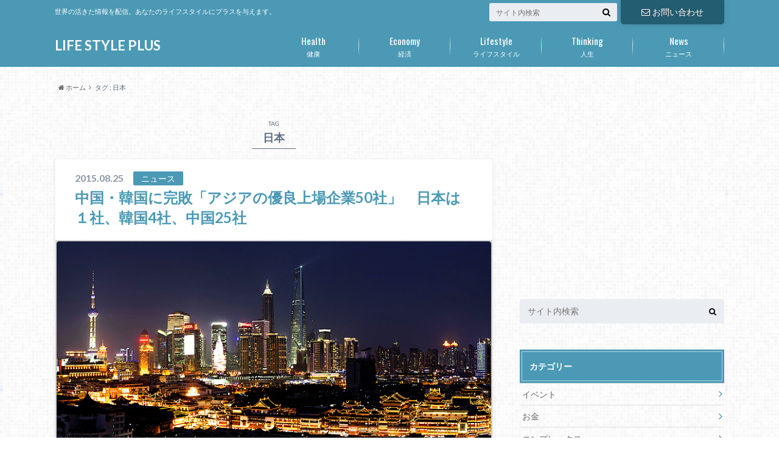

--- FILE ---
content_type: text/html; charset=UTF-8
request_url: https://lifestyle-plus365.com/?tag=%E6%97%A5%E6%9C%AC
body_size: 8268
content:
<!doctype html>

<!--[if lt IE 7]><html lang="ja"
	prefix="og: http://ogp.me/ns#"  class="no-js lt-ie9 lt-ie8 lt-ie7"><![endif]-->
<!--[if (IE 7)&!(IEMobile)]><html lang="ja"
	prefix="og: http://ogp.me/ns#"  class="no-js lt-ie9 lt-ie8"><![endif]-->
<!--[if (IE 8)&!(IEMobile)]><html lang="ja"
	prefix="og: http://ogp.me/ns#"  class="no-js lt-ie9"><![endif]-->
<!--[if gt IE 8]><!--> <html lang="ja"
	prefix="og: http://ogp.me/ns#"  class="no-js"><!--<![endif]-->

	<head>
		<meta charset="utf-8">

		<meta http-equiv="X-UA-Compatible" content="IE=edge">

		<title>日本 | LIFE STYLE PLUS</title>

		<meta name="HandheldFriendly" content="True">
		<meta name="MobileOptimized" content="320">
		<meta name="viewport" content="width=device-width, initial-scale=1"/>

		<link rel="pingback" href="https://lifestyle-plus365.com/xmlrpc.php">

		<!--[if lt IE 9]>
		<script src="//html5shiv.googlecode.com/svn/trunk/html5.js"></script>
		<script src="//css3-mediaqueries-js.googlecode.com/svn/trunk/css3-mediaqueries.js"></script>
		<![endif]-->



		
<!-- All in One SEO Pack 2.12.1 by Michael Torbert of Semper Fi Web Design[557,584] -->
<meta name="robots" content="noindex,follow" />

<link rel="canonical" href="https://lifestyle-plus365.com/?tag=%e6%97%a5%e6%9c%ac" />
			<script type="text/javascript" >
				window.ga=window.ga||function(){(ga.q=ga.q||[]).push(arguments)};ga.l=+new Date;
				ga('create', 'UA-65254871-5', 'auto');
				// Plugins
				
				ga('send', 'pageview');
			</script>
			<script async src="https://www.google-analytics.com/analytics.js"></script>
			<!-- /all in one seo pack -->
<link rel='dns-prefetch' href='//s0.wp.com' />
<link rel='dns-prefetch' href='//secure.gravatar.com' />
<link rel='dns-prefetch' href='//ajax.googleapis.com' />
<link rel='dns-prefetch' href='//fonts.googleapis.com' />
<link rel='dns-prefetch' href='//maxcdn.bootstrapcdn.com' />
<link rel='dns-prefetch' href='//s.w.org' />
<link rel="alternate" type="application/rss+xml" title="LIFE STYLE PLUS &raquo; フィード" href="https://lifestyle-plus365.com/?feed=rss2" />
<link rel="alternate" type="application/rss+xml" title="LIFE STYLE PLUS &raquo; コメントフィード" href="https://lifestyle-plus365.com/?feed=comments-rss2" />
<link rel="alternate" type="application/rss+xml" title="LIFE STYLE PLUS &raquo; 日本 タグのフィード" href="https://lifestyle-plus365.com/?feed=rss2&#038;tag=%e6%97%a5%e6%9c%ac" />
		<script type="text/javascript">
			window._wpemojiSettings = {"baseUrl":"https:\/\/s.w.org\/images\/core\/emoji\/12.0.0-1\/72x72\/","ext":".png","svgUrl":"https:\/\/s.w.org\/images\/core\/emoji\/12.0.0-1\/svg\/","svgExt":".svg","source":{"concatemoji":"https:\/\/lifestyle-plus365.com\/wp-includes\/js\/wp-emoji-release.min.js"}};
			!function(e,a,t){var n,r,o,i=a.createElement("canvas"),p=i.getContext&&i.getContext("2d");function s(e,t){var a=String.fromCharCode;p.clearRect(0,0,i.width,i.height),p.fillText(a.apply(this,e),0,0);e=i.toDataURL();return p.clearRect(0,0,i.width,i.height),p.fillText(a.apply(this,t),0,0),e===i.toDataURL()}function c(e){var t=a.createElement("script");t.src=e,t.defer=t.type="text/javascript",a.getElementsByTagName("head")[0].appendChild(t)}for(o=Array("flag","emoji"),t.supports={everything:!0,everythingExceptFlag:!0},r=0;r<o.length;r++)t.supports[o[r]]=function(e){if(!p||!p.fillText)return!1;switch(p.textBaseline="top",p.font="600 32px Arial",e){case"flag":return s([55356,56826,55356,56819],[55356,56826,8203,55356,56819])?!1:!s([55356,57332,56128,56423,56128,56418,56128,56421,56128,56430,56128,56423,56128,56447],[55356,57332,8203,56128,56423,8203,56128,56418,8203,56128,56421,8203,56128,56430,8203,56128,56423,8203,56128,56447]);case"emoji":return!s([55357,56424,55356,57342,8205,55358,56605,8205,55357,56424,55356,57340],[55357,56424,55356,57342,8203,55358,56605,8203,55357,56424,55356,57340])}return!1}(o[r]),t.supports.everything=t.supports.everything&&t.supports[o[r]],"flag"!==o[r]&&(t.supports.everythingExceptFlag=t.supports.everythingExceptFlag&&t.supports[o[r]]);t.supports.everythingExceptFlag=t.supports.everythingExceptFlag&&!t.supports.flag,t.DOMReady=!1,t.readyCallback=function(){t.DOMReady=!0},t.supports.everything||(n=function(){t.readyCallback()},a.addEventListener?(a.addEventListener("DOMContentLoaded",n,!1),e.addEventListener("load",n,!1)):(e.attachEvent("onload",n),a.attachEvent("onreadystatechange",function(){"complete"===a.readyState&&t.readyCallback()})),(n=t.source||{}).concatemoji?c(n.concatemoji):n.wpemoji&&n.twemoji&&(c(n.twemoji),c(n.wpemoji)))}(window,document,window._wpemojiSettings);
		</script>
		<style type="text/css">
img.wp-smiley,
img.emoji {
	display: inline !important;
	border: none !important;
	box-shadow: none !important;
	height: 1em !important;
	width: 1em !important;
	margin: 0 .07em !important;
	vertical-align: -0.1em !important;
	background: none !important;
	padding: 0 !important;
}
</style>
	<link rel='stylesheet' id='wp-block-library-css'  href='https://lifestyle-plus365.com/wp-includes/css/dist/block-library/style.min.css' type='text/css' media='all' />
<link rel='stylesheet' id='style-css'  href='https://lifestyle-plus365.com/wp-content/themes/albatros/style.css' type='text/css' media='all' />
<link rel='stylesheet' id='shortcode-css'  href='https://lifestyle-plus365.com/wp-content/themes/albatros/library/css/shortcode.css' type='text/css' media='all' />
<link rel='stylesheet' id='gf_Oswald-css'  href='//fonts.googleapis.com/css?family=Oswald%3A400%2C300%2C700' type='text/css' media='all' />
<link rel='stylesheet' id='gf_Lato-css'  href='//fonts.googleapis.com/css?family=Lato%3A400%2C700%2C400italic%2C700italic' type='text/css' media='all' />
<link rel='stylesheet' id='fontawesome-css'  href='//maxcdn.bootstrapcdn.com/font-awesome/4.6.0/css/font-awesome.min.css' type='text/css' media='all' />
<link rel='stylesheet' id='jetpack_css-css'  href='https://lifestyle-plus365.com/wp-content/plugins/jetpack/css/jetpack.css' type='text/css' media='all' />
<script type='text/javascript' src='//ajax.googleapis.com/ajax/libs/jquery/1.12.2/jquery.min.js'></script>
<link rel='https://api.w.org/' href='https://lifestyle-plus365.com/index.php?rest_route=/' />

<link rel='dns-prefetch' href='//v0.wordpress.com'>
<style type='text/css'>img#wpstats{display:none}</style><style type="text/css">
body{color: #5c6b80;}
a{color: #4B99B5;}
a:hover{color: #74B7CF;}
#main .article footer .post-categories li a,#main .article footer .tags a{  background: #4B99B5;  border:1px solid #4B99B5;}
#main .article footer .tags a{color:#4B99B5; background: none;}
#main .article footer .post-categories li a:hover,#main .article footer .tags a:hover{ background:#74B7CF;  border-color:#74B7CF;}
input[type="text"],input[type="password"],input[type="datetime"],input[type="datetime-local"],input[type="date"],input[type="month"],input[type="time"],input[type="week"],input[type="number"],input[type="email"],input[type="url"],input[type="search"],input[type="tel"],input[type="color"],select,textarea,.field { background-color: #eaedf2;}
/*ヘッダー*/
.header{background: #4B99B5;}
.header .subnav .site_description,.header .mobile_site_description{color:  #fff;}
.nav li a,.subnav .linklist li a,.subnav .linklist li a:before {color: #fff;}
.nav li a:hover,.subnav .linklist li a:hover{color:#FFFF00;}
.subnav .contactbutton a{background: #235D72;}
.subnav .contactbutton a:hover{background:#3F7E94;}
@media only screen and (min-width: 768px) {
	.nav ul {background: #323944;}
	.nav li ul.sub-menu li a{color: #B0B4BA;}
}
/*メインエリア*/
.byline .cat-name{background: #4B99B5; color:  #fff;}
.widgettitle {background: #4B99B5; color:  #fff;}
.widget li a:after{color: #4B99B5!important;}

/* 投稿ページ吹き出し見出し */
.single .entry-content h2{background: #5C6B80;}
.single .entry-content h2:after{border-top-color:#5C6B80;}
/* リスト要素 */
.entry-content ul li:before{ background: #5C6B80;}
.entry-content ol li:before{ background: #5C6B80;}
/* カテゴリーラベル */
.single .authorbox .author-newpost li .cat-name,.related-box li .cat-name{ background: #4B99B5;color:  #fff;}
/* CTA */
.cta-inner{ background: #323944;}
/* ローカルナビ */
.local-nav .title a{ background: #4B99B5;}
.local-nav .current_page_item a{color:#4B99B5;}
/* ランキングバッジ */
ul.wpp-list li a:before{background: #4B99B5;color:  #fff;}
/* アーカイブのボタン */
.readmore a{border:1px solid #4B99B5;color:#4B99B5;}
.readmore a:hover{background:#4B99B5;color:#fff;}
/* ボタンの色 */
.btn-wrap a{background: #4B99B5;border: 1px solid #4B99B5;}
.btn-wrap a:hover{background: #74B7CF;}
.btn-wrap.simple a{border:1px solid #4B99B5;color:#4B99B5;}
.btn-wrap.simple a:hover{background:#4B99B5;}
/* コメント */
.blue-btn, .comment-reply-link, #submit { background-color: #4B99B5; }
.blue-btn:hover, .comment-reply-link:hover, #submit:hover, .blue-btn:focus, .comment-reply-link:focus, #submit:focus {background-color: #74B7CF; }
/* サイドバー */
.widget a{text-decoration:none; color:#666;}
.widget a:hover{color:#999;}
/*フッター*/
#footer-top{background-color: #323944; color: #86909E;}
.footer a,#footer-top a{color: #B0B4BA;}
#footer-top .widgettitle{color: #86909E;}
.footer {background-color: #323944;color: #86909E;}
.footer-links li:before{ color: #4B99B5;}
/* ページネーション */
.pagination a, .pagination span,.page-links a , .page-links ul > li > span{color: #4B99B5;}
.pagination a:hover, .pagination a:focus,.page-links a:hover, .page-links a:focus{background-color: #4B99B5;}
.pagination .current:hover, .pagination .current:focus{color: #74B7CF;}
</style>
<style type="text/css" id="custom-background-css">
body.custom-background { background-image: url("https://lifestyle-plus365.com/wp-content/themes/albatros/library/images/body_bg01.png"); background-position: left top; background-size: auto; background-repeat: repeat; background-attachment: scroll; }
</style>
	<link rel="icon" href="https://lifestyle-plus365.com/wp-content/uploads/2015/08/cropped-aef24444748e30c65164da29e665cb8c-32x32.png" sizes="32x32" />
<link rel="icon" href="https://lifestyle-plus365.com/wp-content/uploads/2015/08/cropped-aef24444748e30c65164da29e665cb8c-192x192.png" sizes="192x192" />
<link rel="apple-touch-icon-precomposed" href="https://lifestyle-plus365.com/wp-content/uploads/2015/08/cropped-aef24444748e30c65164da29e665cb8c-180x180.png" />
<meta name="msapplication-TileImage" content="https://lifestyle-plus365.com/wp-content/uploads/2015/08/cropped-aef24444748e30c65164da29e665cb8c-270x270.png" />


	</head>

	<body class="archive tag tag-554 custom-background">

		<div id="container">

					
			<header class="header" role="banner">

				<div id="inner-header" class="wrap cf">


					
<div id="logo">
																		<p class="h1 text"><a href="https://lifestyle-plus365.com">LIFE STYLE PLUS</a></p>
											</div>					
					
					<div class="subnav cf">
										<p class="site_description">世界の活きた情報を配信。あなたのライフスタイルにプラスを与えます。</p>
										
					<div class="contactbutton"><ul id="menu-%e5%95%8f%e3%81%84%e5%90%88%e3%82%8f%e3%81%9b%e3%83%9c%e3%82%bf%e3%83%b3" class=""><li id="menu-item-1679" class="menu-item menu-item-type-post_type menu-item-object-page menu-item-1679"><a href="https://lifestyle-plus365.com/?page_id=1677"><i class="fa fa-envelope-o"></i>お問い合わせ</a></li>
</ul></div>					
										
					<form role="search" method="get" id="searchform" class="searchform" action="https://lifestyle-plus365.com/">
    <div>
        <label for="s" class="screen-reader-text"></label>
        <input type="search" id="s" name="s" value="" placeholder="サイト内検索" /><button type="submit" id="searchsubmit" ><i class="fa fa-search"></i></button>
    </div>
</form>					</div>

					<nav id="g_nav" role="navigation">
						<ul id="menu-%e3%83%a1%e3%83%8b%e3%83%a5%e3%83%bc" class="nav top-nav cf"><li id="menu-item-1772" class="menu-item menu-item-type-taxonomy menu-item-object-category menu-item-1772"><a href="https://lifestyle-plus365.com/?cat=187">健康<span class="gf">Health</span></a></li>
<li id="menu-item-1773" class="menu-item menu-item-type-taxonomy menu-item-object-category menu-item-has-children menu-item-1773"><a href="https://lifestyle-plus365.com/?cat=75">経済<span class="gf">Economy</span></a>
<ul class="sub-menu">
	<li id="menu-item-1774" class="menu-item menu-item-type-taxonomy menu-item-object-category menu-item-1774"><a href="https://lifestyle-plus365.com/?cat=513">お金</a></li>
	<li id="menu-item-1775" class="menu-item menu-item-type-taxonomy menu-item-object-category menu-item-1775"><a href="https://lifestyle-plus365.com/?cat=495">株</a></li>
</ul>
</li>
<li id="menu-item-1776" class="menu-item menu-item-type-taxonomy menu-item-object-category menu-item-has-children menu-item-1776"><a href="https://lifestyle-plus365.com/?cat=144">ライフスタイル<span class="gf">Lifestyle</span></a>
<ul class="sub-menu">
	<li id="menu-item-1777" class="menu-item menu-item-type-taxonomy menu-item-object-category menu-item-1777"><a href="https://lifestyle-plus365.com/?cat=333">動物</a></li>
	<li id="menu-item-1778" class="menu-item menu-item-type-taxonomy menu-item-object-category menu-item-1778"><a href="https://lifestyle-plus365.com/?cat=175">旅</a></li>
	<li id="menu-item-1779" class="menu-item menu-item-type-taxonomy menu-item-object-category menu-item-1779"><a href="https://lifestyle-plus365.com/?cat=360">食</a></li>
</ul>
</li>
<li id="menu-item-1780" class="menu-item menu-item-type-taxonomy menu-item-object-category menu-item-has-children menu-item-1780"><a href="https://lifestyle-plus365.com/?cat=73">人生<span class="gf">Thinking</span></a>
<ul class="sub-menu">
	<li id="menu-item-1781" class="menu-item menu-item-type-taxonomy menu-item-object-category menu-item-1781"><a href="https://lifestyle-plus365.com/?cat=131">偉人・名言</a></li>
	<li id="menu-item-1878" class="menu-item menu-item-type-taxonomy menu-item-object-category menu-item-1878"><a href="https://lifestyle-plus365.com/?cat=54">恋愛</a></li>
	<li id="menu-item-1782" class="menu-item menu-item-type-taxonomy menu-item-object-category menu-item-1782"><a href="https://lifestyle-plus365.com/?cat=1255">本</a></li>
</ul>
</li>
<li id="menu-item-1785" class="menu-item menu-item-type-taxonomy menu-item-object-category menu-item-has-children menu-item-1785"><a href="https://lifestyle-plus365.com/?cat=74">ニュース<span class="gf">News</span></a>
<ul class="sub-menu">
	<li id="menu-item-1783" class="menu-item menu-item-type-taxonomy menu-item-object-category menu-item-1783"><a href="https://lifestyle-plus365.com/?cat=76">スポーツ</a></li>
	<li id="menu-item-1784" class="menu-item menu-item-type-taxonomy menu-item-object-category menu-item-1784"><a href="https://lifestyle-plus365.com/?cat=250">テクノロジー</a></li>
</ul>
</li>
</ul>
					</nav>

				</div>

			</header>


<div id="breadcrumb" class="breadcrumb inner wrap cf"><ul><li itemscope itemtype="//data-vocabulary.org/Breadcrumb"><a href="https://lifestyle-plus365.com/" itemprop="url"><i class="fa fa-home"></i><span itemprop="title"> ホーム</span></a></li><li itemscope itemtype="//data-vocabulary.org/Breadcrumb"><span itemprop="title">タグ : 日本</span></li></ul></div>

			<div id="content">

				<div id="inner-content" class="wrap cf">

						<main id="main" class="m-all t-2of3 d-5of7 cf" role="main">

							<div class="archivettl">
																	<h1 class="archive-title h2">
										<span>TAG</span> 日本									</h1>
	
															</div>


														
							
							<article id="post-1238" class="post-1238 post type-post status-publish format-standard has-post-thumbnail category-74 category-75 tag-forbs tag-825 tag-468 tag-824 tag-554 tag-823 article cf" role="article">

								<header class="entry-header article-header">

					                <p class="byline entry-meta vcard">
					
									<span class="date updated">2015.08.25</span>
					                <span class="cat-name">ニュース</span>
					                <span class="author" style="display: none;"><span class="fn">matsumura-hirokatsu</span></span>
					
					                </p>

									<h3 class="h2 entry-title"><a href="https://lifestyle-plus365.com/?p=1238" rel="bookmark" title="中国・韓国に完敗「アジアの優良上場企業50社」　日本は１社、韓国4社、中国25社">中国・韓国に完敗「アジアの優良上場企業50社」　日本は１社、韓国4社、中国25社</a></h3>

								</header>

																<figure class="eyecatch">
									<a href="https://lifestyle-plus365.com/?p=1238" rel="bookmark" title="中国・韓国に完敗「アジアの優良上場企業50社」　日本は１社、韓国4社、中国25社"><img width="718" height="331" src="https://lifestyle-plus365.com/wp-content/uploads/2015/08/e94e8bd35fc8144f38fd1ebc1f81ab36.jpg" class="attachment-single-thum size-single-thum wp-post-image" alt="" srcset="https://lifestyle-plus365.com/wp-content/uploads/2015/08/e94e8bd35fc8144f38fd1ebc1f81ab36.jpg 742w, https://lifestyle-plus365.com/wp-content/uploads/2015/08/e94e8bd35fc8144f38fd1ebc1f81ab36-300x138.jpg 300w" sizes="(max-width: 718px) 100vw, 718px" /></a>
								</figure>
								

								<section class="entry-content cf">

									<p>「アジアの優良上場企業50社」　日本は１社、韓国4社、中国25社 中国企業が今年フォーブスが選ぶ 「アジアの優&#8230;</p>
									<div class="readmore">
										<a href="https://lifestyle-plus365.com/?p=1238" rel="bookmark" title="中国・韓国に完敗「アジアの優良上場企業50社」　日本は１社、韓国4社、中国25社">続きを読む</a>
									</div>
								</section>


							</article>

							
							<article id="post-1210" class="post-1210 post type-post status-publish format-standard has-post-thumbnail category-5 category-144 category-175 tag-806 tag-554 tag-805 tag-804 article cf" role="article">

								<header class="entry-header article-header">

					                <p class="byline entry-meta vcard">
					
									<span class="date updated">2015.08.22</span>
					                <span class="cat-name">イベント</span>
					                <span class="author" style="display: none;"><span class="fn">matsumura-hirokatsu</span></span>
					
					                </p>

									<h3 class="h2 entry-title"><a href="https://lifestyle-plus365.com/?p=1210" rel="bookmark" title="死ぬまでに1度は行ってみたい！日本の絶景・秘境１０選">死ぬまでに1度は行ってみたい！日本の絶景・秘境１０選</a></h3>

								</header>

																<figure class="eyecatch">
									<a href="https://lifestyle-plus365.com/?p=1210" rel="bookmark" title="死ぬまでに1度は行ってみたい！日本の絶景・秘境１０選"></a>
								</figure>
								

								<section class="entry-content cf">

									<p>死ぬまでに1度は行ってみたい！日本の絶景・秘境１０選 海外に安くいけるようになってきて いろんな景色を見ること&#8230;</p>
									<div class="readmore">
										<a href="https://lifestyle-plus365.com/?p=1210" rel="bookmark" title="死ぬまでに1度は行ってみたい！日本の絶景・秘境１０選">続きを読む</a>
									</div>
								</section>


							</article>

							
							<article id="post-1182" class="post-1182 post type-post status-publish format-standard has-post-thumbnail category-144 category-175 tag-10 tag-554 tag-785 tag-789 article cf" role="article">

								<header class="entry-header article-header">

					                <p class="byline entry-meta vcard">
					
									<span class="date updated">2015.08.22</span>
					                <span class="cat-name">ライフスタイル</span>
					                <span class="author" style="display: none;"><span class="fn">matsumura-hirokatsu</span></span>
					
					                </p>

									<h3 class="h2 entry-title"><a href="https://lifestyle-plus365.com/?p=1182" rel="bookmark" title="日本全国版！この秋行きたい紅葉スポット">日本全国版！この秋行きたい紅葉スポット</a></h3>

								</header>

																<figure class="eyecatch">
									<a href="https://lifestyle-plus365.com/?p=1182" rel="bookmark" title="日本全国版！この秋行きたい紅葉スポット"><img width="718" height="404" src="https://lifestyle-plus365.com/wp-content/uploads/2015/08/36e2f0c37a0a4e642cd16d4b36b50d48.jpg" class="attachment-single-thum size-single-thum wp-post-image" alt="" srcset="https://lifestyle-plus365.com/wp-content/uploads/2015/08/36e2f0c37a0a4e642cd16d4b36b50d48.jpg 1920w, https://lifestyle-plus365.com/wp-content/uploads/2015/08/36e2f0c37a0a4e642cd16d4b36b50d48-300x169.jpg 300w, https://lifestyle-plus365.com/wp-content/uploads/2015/08/36e2f0c37a0a4e642cd16d4b36b50d48-1024x576.jpg 1024w" sizes="(max-width: 718px) 100vw, 718px" /></a>
								</figure>
								

								<section class="entry-content cf">

									<p>日本全国版！この秋行きたい紅葉スポット 【北海道】神居古潭 【秋田県】 抱き返り渓谷 【神奈川県】 箱根美術館&#8230;</p>
									<div class="readmore">
										<a href="https://lifestyle-plus365.com/?p=1182" rel="bookmark" title="日本全国版！この秋行きたい紅葉スポット">続きを読む</a>
									</div>
								</section>


							</article>

							
							<article id="post-983" class="post-983 post type-post status-publish format-standard has-post-thumbnail category-74 category-73 tag-556 tag-118 tag-557 tag-553 tag-554 tag-558 tag-555 article cf" role="article">

								<header class="entry-header article-header">

					                <p class="byline entry-meta vcard">
					
									<span class="date updated">2015.08.11</span>
					                <span class="cat-name">ニュース</span>
					                <span class="author" style="display: none;"><span class="fn">matsumura-hirokatsu</span></span>
					
					                </p>

									<h3 class="h2 entry-title"><a href="https://lifestyle-plus365.com/?p=983" rel="bookmark" title="日本の常識は世界の非常識！？「日本の不思議」を外国人の視点から紹介している映像">日本の常識は世界の非常識！？「日本の不思議」を外国人の視点から紹介している映像</a></h3>

								</header>

																<figure class="eyecatch">
									<a href="https://lifestyle-plus365.com/?p=983" rel="bookmark" title="日本の常識は世界の非常識！？「日本の不思議」を外国人の視点から紹介している映像"><img width="600" height="315" src="https://lifestyle-plus365.com/wp-content/uploads/2015/08/9d07ecd3c80bd190f576557b91746476.jpg" class="attachment-single-thum size-single-thum wp-post-image" alt="" srcset="https://lifestyle-plus365.com/wp-content/uploads/2015/08/9d07ecd3c80bd190f576557b91746476.jpg 600w, https://lifestyle-plus365.com/wp-content/uploads/2015/08/9d07ecd3c80bd190f576557b91746476-300x158.jpg 300w" sizes="(max-width: 600px) 100vw, 600px" /></a>
								</figure>
								

								<section class="entry-content cf">

									<p>日本の常識は世界の非常識！？「日本の不思議」を外国人の視点から紹介している映像 &nbsp; 日本で生活してい&#8230;</p>
									<div class="readmore">
										<a href="https://lifestyle-plus365.com/?p=983" rel="bookmark" title="日本の常識は世界の非常識！？「日本の不思議」を外国人の視点から紹介している映像">続きを読む</a>
									</div>
								</section>


							</article>

							
							<nav class="pagination cf">
</nav>

							
						</main>

									<div id="sidebar1" class="sidebar m-all t-1of3 d-2of7 last-col cf" role="complementary">
					
					 
					
											<div class="add">
							<div id="text-4" class="widget widget_text">			<div class="textwidget"><script async src="//pagead2.googlesyndication.com/pagead/js/adsbygoogle.js"></script>
<!-- トレンドアフィリ -->
<ins class="adsbygoogle"
     style="display:block"
     data-ad-client="ca-pub-2107749729521919"
     data-ad-slot="2812267787"
     data-ad-format="auto"></ins>
<script>
(adsbygoogle = window.adsbygoogle || []).push({});
</script></div>
		</div>						</div>
										
										
					
											<div id="search-2" class="widget widget_search"><form role="search" method="get" id="searchform" class="searchform" action="https://lifestyle-plus365.com/">
    <div>
        <label for="s" class="screen-reader-text"></label>
        <input type="search" id="s" name="s" value="" placeholder="サイト内検索" /><button type="submit" id="searchsubmit" ><i class="fa fa-search"></i></button>
    </div>
</form></div><div id="categories-2" class="widget widget_categories"><h4 class="widgettitle"><span>カテゴリー</span></h4>		<ul>
				<li class="cat-item cat-item-5"><a href="https://lifestyle-plus365.com/?cat=5">イベント</a>
</li>
	<li class="cat-item cat-item-513"><a href="https://lifestyle-plus365.com/?cat=513">お金</a>
</li>
	<li class="cat-item cat-item-11"><a href="https://lifestyle-plus365.com/?cat=11">コンプレックス</a>
</li>
	<li class="cat-item cat-item-76"><a href="https://lifestyle-plus365.com/?cat=76">スポーツ</a>
</li>
	<li class="cat-item cat-item-250"><a href="https://lifestyle-plus365.com/?cat=250">テクノロジー</a>
</li>
	<li class="cat-item cat-item-74"><a href="https://lifestyle-plus365.com/?cat=74">ニュース</a>
</li>
	<li class="cat-item cat-item-1225"><a href="https://lifestyle-plus365.com/?cat=1225">ファッション</a>
</li>
	<li class="cat-item cat-item-144"><a href="https://lifestyle-plus365.com/?cat=144">ライフスタイル</a>
</li>
	<li class="cat-item cat-item-73"><a href="https://lifestyle-plus365.com/?cat=73">人生</a>
</li>
	<li class="cat-item cat-item-131"><a href="https://lifestyle-plus365.com/?cat=131">偉人・名言</a>
</li>
	<li class="cat-item cat-item-187"><a href="https://lifestyle-plus365.com/?cat=187">健康</a>
</li>
	<li class="cat-item cat-item-333"><a href="https://lifestyle-plus365.com/?cat=333">動物</a>
</li>
	<li class="cat-item cat-item-54"><a href="https://lifestyle-plus365.com/?cat=54">恋愛</a>
</li>
	<li class="cat-item cat-item-175"><a href="https://lifestyle-plus365.com/?cat=175">旅</a>
</li>
	<li class="cat-item cat-item-1"><a href="https://lifestyle-plus365.com/?cat=1">未分類</a>
</li>
	<li class="cat-item cat-item-1255"><a href="https://lifestyle-plus365.com/?cat=1255">本</a>
</li>
	<li class="cat-item cat-item-495"><a href="https://lifestyle-plus365.com/?cat=495">株</a>
</li>
	<li class="cat-item cat-item-75"><a href="https://lifestyle-plus365.com/?cat=75">経済</a>
</li>
	<li class="cat-item cat-item-72"><a href="https://lifestyle-plus365.com/?cat=72">美容</a>
</li>
	<li class="cat-item cat-item-360"><a href="https://lifestyle-plus365.com/?cat=360">食</a>
</li>
		</ul>
			</div><div id="meta-2" class="widget widget_meta"><h4 class="widgettitle"><span>メタ情報</span></h4>			<ul>
						<li><a href="https://lifestyle-plus365.com/wp-login.php">ログイン</a></li>
			<li><a href="https://lifestyle-plus365.com/?feed=rss2">投稿の <abbr title="Really Simple Syndication">RSS</abbr></a></li>
			<li><a href="https://lifestyle-plus365.com/?feed=comments-rss2">コメントの <abbr title="Really Simple Syndication">RSS</abbr></a></li>
			<li><a href="https://ja.wordpress.org/" title="Powered by WordPress, state-of-the-art semantic personal publishing platform.">WordPress.org</a></li>			</ul>
			</div>					
					
				</div>

				</div>

			</div>



<div id="page-top">
	<a href="#header" title="ページトップへ"><i class="fa fa-chevron-up"></i></a>
</div>

							<div id="footer-top" class="cf">
					<div class="inner wrap">
													<div class="m-all t-1of2 d-1of3">
							<div id="text-11" class="widget footerwidget widget_text">			<div class="textwidget"><a href="https://px.a8.net/svt/ejp?a8mat=2NSYJR+1PX58I+1WP2+67JU9" target="_blank" rel="noopener noreferrer">
<img border="0" width="120" height="60" alt="" src="https://www27.a8.net/svt/bgt?aid=160914663104&wid=003&eno=01&mid=s00000008903001043000&mc=1"></a>
<img border="0" width="1" height="1" src="https://www17.a8.net/0.gif?a8mat=2NSYJR+1PX58I+1WP2+67JU9" alt=""></div>
		</div>							</div>
												
												
											</div>
				</div>
			
			<footer id="footer" class="footer" role="contentinfo">
				<div id="inner-footer" class="wrap cf">
					<div class="m-all t-3of5 d-4of7">
						<nav role="navigation">
							<div class="footer-links cf"><ul id="menu-%e3%83%95%e3%83%83%e3%82%bf%e3%83%bc" class="footer-nav cf"><li id="menu-item-1691" class="menu-item menu-item-type-post_type menu-item-object-page menu-item-1691"><a href="https://lifestyle-plus365.com/?page_id=1680">プライバシーポリシー</a></li>
<li id="menu-item-1690" class="menu-item menu-item-type-post_type menu-item-object-page menu-item-1690"><a href="https://lifestyle-plus365.com/?page_id=1682">免責事項</a></li>
<li id="menu-item-1689" class="menu-item menu-item-type-post_type menu-item-object-page menu-item-1689"><a href="https://lifestyle-plus365.com/?page_id=1684">特定商取引法・特定電子メール法に基づく表記</a></li>
<li id="menu-item-1692" class="menu-item menu-item-type-post_type menu-item-object-page menu-item-1692"><a href="https://lifestyle-plus365.com/?page_id=1677">お問い合わせ</a></li>
</ul></div>						</nav>
					</div>
					<div class="m-all t-2of5 d-3of7">
						<p class="source-org copyright">&copy;Copyright2026 <a href="https://lifestyle-plus365.com" rel="nofollow">LIFE STYLE PLUS</a>.All Rights Reserved.</p>
					</div>
				</div>

			</footer>
		</div>


	<div style="display:none">
	</div>
<script type='text/javascript' src='https://s0.wp.com/wp-content/js/devicepx-jetpack.js'></script>
<script type='text/javascript' src='https://secure.gravatar.com/js/gprofiles.js'></script>
<script type='text/javascript'>
/* <![CDATA[ */
var WPGroHo = {"my_hash":""};
/* ]]> */
</script>
<script type='text/javascript' src='https://lifestyle-plus365.com/wp-content/plugins/jetpack/modules/wpgroho.js'></script>
<script type='text/javascript' src='https://lifestyle-plus365.com/wp-content/themes/albatros/library/js/libs/jquery.meanmenu.min.js'></script>
<script type='text/javascript' src='https://lifestyle-plus365.com/wp-content/themes/albatros/library/js/scripts.js'></script>
<script type='text/javascript' src='https://lifestyle-plus365.com/wp-content/themes/albatros/library/js/libs/modernizr.custom.min.js'></script>
<script type='text/javascript' src='https://lifestyle-plus365.com/wp-includes/js/wp-embed.min.js'></script>
<script type='text/javascript' src='https://stats.wp.com/e-202604.js' async defer></script>
<script type='text/javascript'>
	_stq = window._stq || [];
	_stq.push([ 'view', {v:'ext',j:'1:4.1.4',blog:'98388380',post:'0',tz:'9',srv:'lifestyle-plus365.com'} ]);
	_stq.push([ 'clickTrackerInit', '98388380', '0' ]);
</script>

	</body>

</html>

--- FILE ---
content_type: text/html; charset=utf-8
request_url: https://www.google.com/recaptcha/api2/aframe
body_size: 269
content:
<!DOCTYPE HTML><html><head><meta http-equiv="content-type" content="text/html; charset=UTF-8"></head><body><script nonce="lKt3KSxjsPgxBYjUYPH_mQ">/** Anti-fraud and anti-abuse applications only. See google.com/recaptcha */ try{var clients={'sodar':'https://pagead2.googlesyndication.com/pagead/sodar?'};window.addEventListener("message",function(a){try{if(a.source===window.parent){var b=JSON.parse(a.data);var c=clients[b['id']];if(c){var d=document.createElement('img');d.src=c+b['params']+'&rc='+(localStorage.getItem("rc::a")?sessionStorage.getItem("rc::b"):"");window.document.body.appendChild(d);sessionStorage.setItem("rc::e",parseInt(sessionStorage.getItem("rc::e")||0)+1);localStorage.setItem("rc::h",'1769364428548');}}}catch(b){}});window.parent.postMessage("_grecaptcha_ready", "*");}catch(b){}</script></body></html>